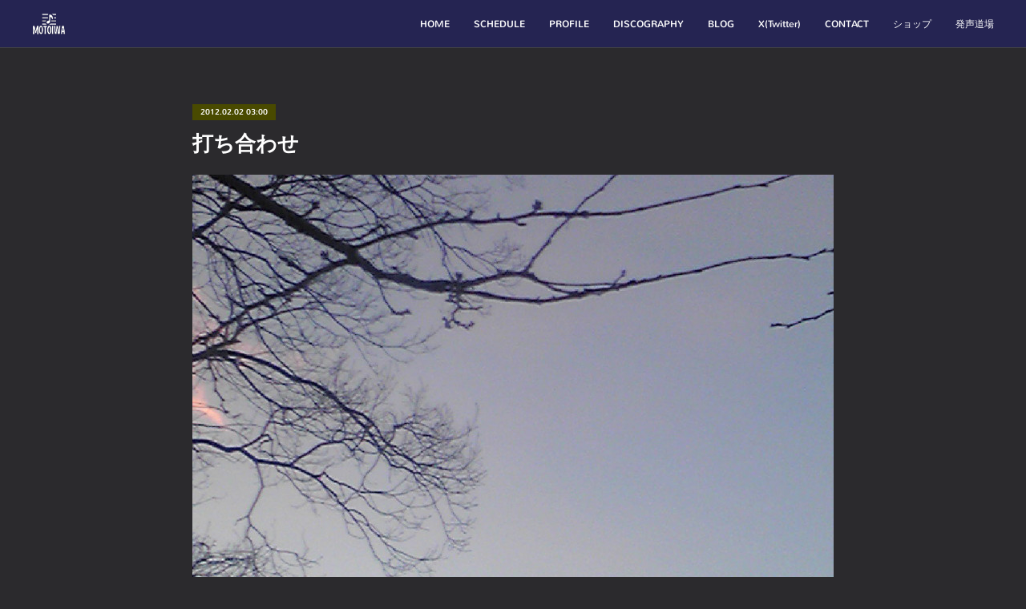

--- FILE ---
content_type: text/html; charset=utf-8
request_url: https://www.motoiwa.net/posts/1296420
body_size: 11575
content:
<!doctype html>

            <html lang="ja" data-reactroot=""><head><meta charSet="UTF-8"/><meta http-equiv="X-UA-Compatible" content="IE=edge"/><meta name="viewport" content="width=device-width,user-scalable=no,initial-scale=1.0,minimum-scale=1.0,maximum-scale=1.0"/><title data-react-helmet="true">打ち合わせ | クラシック歌手 「本岩孝之」 オフィシャルウェブサイト</title><link data-react-helmet="true" rel="canonical" href="https://www.motoiwa.net/posts/1296420/"/><meta name="description" content="4月18日発売のCD「本岩孝之トスティを歌う」のデザイン打ち合わせを都内で行いました。今回のデザイナーさんは20代女性、お若いのに、実に説得力のある方でした！いい方と出逢えて嬉しいです！！ジャケットの"/><meta name="google-site-verification" content="94-PhKkUiLr2mbDd3aotnsjakGejY4zZr5fDd7855pg"/><meta property="fb:app_id" content="522776621188656"/><meta property="og:url" content="http://www.motoiwa.net/posts/1296420"/><meta property="og:type" content="article"/><meta property="og:title" content="打ち合わせ"/><meta property="og:description" content="4月18日発売のCD「本岩孝之トスティを歌う」のデザイン打ち合わせを都内で行いました。今回のデザイナーさんは20代女性、お若いのに、実に説得力のある方でした！いい方と出逢えて嬉しいです！！ジャケットの"/><meta property="og:image" content="https://cdn.amebaowndme.com/madrid-prd/madrid-web/images/sites/189244/bd956da957c01d0aa1f5e625c87d875c_3f0c1eded3fd43121f999bc0127e5ff2.jpg"/><meta property="og:site_name" content="クラシック歌手 「本岩孝之」 オフィシャルウェブサイト"/><meta property="og:locale" content="ja_JP"/><meta name="twitter:card" content="summary_large_image"/><meta name="twitter:site" content="@amebaownd"/><meta name="twitter:creator" content="@MotoiwaTakayuki"/><meta name="twitter:title" content="打ち合わせ | クラシック歌手 「本岩孝之」 オフィシャルウェブサイト"/><meta name="twitter:description" content="4月18日発売のCD「本岩孝之トスティを歌う」のデザイン打ち合わせを都内で行いました。今回のデザイナーさんは20代女性、お若いのに、実に説得力のある方でした！いい方と出逢えて嬉しいです！！ジャケットの"/><meta name="twitter:image" content="https://cdn.amebaowndme.com/madrid-prd/madrid-web/images/sites/189244/bd956da957c01d0aa1f5e625c87d875c_3f0c1eded3fd43121f999bc0127e5ff2.jpg"/><meta name="twitter:app:id:iphone" content="911640835"/><meta name="twitter:app:url:iphone" content="amebaownd://public/sites/189244/posts/1296420"/><meta name="twitter:app:id:googleplay" content="jp.co.cyberagent.madrid"/><meta name="twitter:app:url:googleplay" content="amebaownd://public/sites/189244/posts/1296420"/><meta name="twitter:app:country" content="US"/><link rel="amphtml" href="https://amp.amebaownd.com/posts/1296420"/><link rel="alternate" type="application/rss+xml" title="クラシック歌手 「本岩孝之」 オフィシャルウェブサイト" href="https://www.motoiwa.net/rss.xml" /><link rel="alternate" type="application/atom+xml" title="クラシック歌手 「本岩孝之」 オフィシャルウェブサイト" href="https://www.motoiwa.net/atom.xml" /><link rel="sitemap" type="application/xml" title="Sitemap" href="/sitemap.xml"/><link href="https://static.amebaowndme.com/madrid-frontend/css/user.min-a66be375c.css" rel="stylesheet" type="text/css"/><link href="https://static.amebaowndme.com/madrid-frontend/css/natalie/index.min-a66be375c.css" rel="stylesheet" type="text/css"/><link rel="icon" href="https://cdn.amebaowndme.com/madrid-prd/madrid-web/images/sites/189244/50bb1528741bd3efe8ba7c903fd3ffa2_056cc9f92970cbddd3420766a22c78d2.png?width=32&amp;height=32"/><link rel="apple-touch-icon" href="https://cdn.amebaowndme.com/madrid-prd/madrid-web/images/sites/189244/50bb1528741bd3efe8ba7c903fd3ffa2_056cc9f92970cbddd3420766a22c78d2.png?width=180&amp;height=180"/><style id="site-colors" charSet="UTF-8">.u-nav-clr {
  color: #ffffff;
}
.u-nav-bdr-clr {
  border-color: #ffffff;
}
.u-nav-bg-clr {
  background-color: #252452;
}
.u-nav-bg-bdr-clr {
  border-color: #252452;
}
.u-site-clr {
  color: ;
}
.u-base-bg-clr {
  background-color: #2b2a2d;
}
.u-btn-clr {
  color: #eeeeee;
}
.u-btn-clr:hover,
.u-btn-clr--active {
  color: rgba(238,238,238, 0.7);
}
.u-btn-clr--disabled,
.u-btn-clr:disabled {
  color: rgba(238,238,238, 0.5);
}
.u-btn-bdr-clr {
  border-color: #eeeeee;
}
.u-btn-bdr-clr:hover,
.u-btn-bdr-clr--active {
  border-color: rgba(238,238,238, 0.7);
}
.u-btn-bdr-clr--disabled,
.u-btn-bdr-clr:disabled {
  border-color: rgba(238,238,238, 0.5);
}
.u-btn-bg-clr {
  background-color: #eeeeee;
}
.u-btn-bg-clr:hover,
.u-btn-bg-clr--active {
  background-color: rgba(238,238,238, 0.7);
}
.u-btn-bg-clr--disabled,
.u-btn-bg-clr:disabled {
  background-color: rgba(238,238,238, 0.5);
}
.u-txt-clr {
  color: #ffffff;
}
.u-txt-clr--lv1 {
  color: rgba(255,255,255, 0.7);
}
.u-txt-clr--lv2 {
  color: rgba(255,255,255, 0.5);
}
.u-txt-clr--lv3 {
  color: rgba(255,255,255, 0.3);
}
.u-txt-bg-clr {
  background-color: #191919;
}
.u-lnk-clr,
.u-clr-area a {
  color: #aca27e;
}
.u-lnk-clr:visited,
.u-clr-area a:visited {
  color: rgba(172,162,126, 0.7);
}
.u-lnk-clr:hover,
.u-clr-area a:hover {
  color: rgba(172,162,126, 0.5);
}
.u-ttl-blk-clr {
  color: #ffffff;
}
.u-ttl-blk-bdr-clr {
  border-color: #ffffff;
}
.u-ttl-blk-bdr-clr--lv1 {
  border-color: #333333;
}
.u-bdr-clr {
  border-color: #444444;
}
.u-acnt-bdr-clr {
  border-color: #494a00;
}
.u-acnt-bg-clr {
  background-color: #494a00;
}
body {
  background-color: #2b2a2d;
}
blockquote {
  color: rgba(255,255,255, 0.7);
  border-left-color: #444444;
};</style><style id="user-css" charSet="UTF-8">;</style><style media="screen and (max-width: 800px)" id="user-sp-css" charSet="UTF-8">;</style><script>
              (function(i,s,o,g,r,a,m){i['GoogleAnalyticsObject']=r;i[r]=i[r]||function(){
              (i[r].q=i[r].q||[]).push(arguments)},i[r].l=1*new Date();a=s.createElement(o),
              m=s.getElementsByTagName(o)[0];a.async=1;a.src=g;m.parentNode.insertBefore(a,m)
              })(window,document,'script','//www.google-analytics.com/analytics.js','ga');
            </script></head><body id="mdrd-a66be375c" class="u-txt-clr u-base-bg-clr theme-natalie plan-premium hide-owndbar "><noscript><iframe src="//www.googletagmanager.com/ns.html?id=GTM-PXK9MM" height="0" width="0" style="display:none;visibility:hidden"></iframe></noscript><script>
            (function(w,d,s,l,i){w[l]=w[l]||[];w[l].push({'gtm.start':
            new Date().getTime(),event:'gtm.js'});var f=d.getElementsByTagName(s)[0],
            j=d.createElement(s),dl=l!='dataLayer'?'&l='+l:'';j.async=true;j.src=
            '//www.googletagmanager.com/gtm.js?id='+i+dl;f.parentNode.insertBefore(j,f);
            })(window,document, 'script', 'dataLayer', 'GTM-PXK9MM');
            </script><div id="content"><div class="page u-nav-bg-clr " data-reactroot=""><div class="page__outer"><div class="page__inner u-base-bg-clr"><header class="page__header header u-nav-bg-clr u-bdr-clr"><div class="header__inner"><div class="site-logo"><div><img alt=""/></div></div><nav role="navigation" class="header__nav global-nav u-font js-nav-overflow-criterion is-invisible"><ul class="global-nav__list "><li class="global-nav__item u-nav-bdr-clr js-nav-item "><a target="" class="u-nav-clr u-nav-bdr-clr u-font" href="/">HOME</a></li><li class="global-nav__item u-nav-bdr-clr js-nav-item "><a target="" class="u-nav-clr u-nav-bdr-clr u-font" href="/pages/585315/schedule">SCHEDULE</a></li><li class="global-nav__item u-nav-bdr-clr js-nav-item "><a target="" class="u-nav-clr u-nav-bdr-clr u-font" href="/pages/585317/biography">PROFILE</a></li><li class="global-nav__item u-nav-bdr-clr js-nav-item "><a target="" class="u-nav-clr u-nav-bdr-clr u-font" href="/pages/610671/discography">DISCOGRAPHY</a></li><li class="global-nav__item u-nav-bdr-clr js-nav-item "><a target="" class="u-nav-clr u-nav-bdr-clr u-font" href="/pages/612643/blog">BLOG</a></li><li class="global-nav__item u-nav-bdr-clr js-nav-item "><a href="https://twitter.com/motoiwatakayuki" target="" class="u-nav-clr u-nav-bdr-clr u-font">X(Twitter)</a></li><li class="global-nav__item u-nav-bdr-clr js-nav-item "><a href="https://tayori.com/form/177b22602d2bf60412ddd9a694649e70cb1627df" target="_blank" class="u-nav-clr u-nav-bdr-clr u-font">CONTACT</a></li><li class="global-nav__item u-nav-bdr-clr js-nav-item "><a target="" class="u-nav-clr u-nav-bdr-clr u-font" href="/pages/943828/shopItem">ショップ</a></li><li class="global-nav__item u-nav-bdr-clr js-nav-item "><a target="" class="u-nav-clr u-nav-bdr-clr u-font" href="/pages/8139086/static">発声道場</a></li></ul></nav><div class="header__icon header-icon"><span class="header-icon__item u-nav-bdr-clr"></span><span class="header-icon__item u-nav-bdr-clr"></span></div></div></header><div><div role="main" class="page__main-outer"><div class="page__main page__main--blog-detail u-base-bg-clr"><div class="section"><div class="blog-article-outer"><article class="blog-article"><div class="blog-article__inner"><div class="blog-article__header"><div class="blog-article__date u-acnt-bg-clr u-font"><time class="" dateTime="2012-02-02T03:00:54Z">2012.02.02 03:00</time></div></div><div class="blog-article__content"><div class="blog-article__title blog-title"><h1 class="blog-title__text u-txt-clr">打ち合わせ</h1></div><div class="blog-article__body blog-body blog-body--show-title"><div class="blog-body__item"><div class="img img__item--"><div><img alt=""/></div></div></div><div class="blog-body__item"><div class="blog-body__text u-txt-clr u-clr-area" data-block-type="text"><p>4月18日発売のCD「本岩孝之トスティを歌う」のデザイン打ち合わせを都内で行いました。</p><p>今回のデザイナーさんは20代女性、お若いのに、実に説得力のある方でした！いい方と出逢えて嬉しいです！！</p><p>ジャケットの基調となる色は赤系になりそう。</p><p>出来上がりが楽しみです。</p><p>昨年の秋から体調がイマイチだったり忙しかったりしたため、ずっと山登りを控えてきましたが、昨日ようやく再開しました。</p><p>冬の早朝の空気は格別です。</p><p>強い風に富士山の雪が吹き上がり、朝日に染まっていました。</p><p></p></div></div></div></div><div class="blog-article__footer"><div class="bloginfo"><div class="bloginfo__category bloginfo-category"><ul class="bloginfo-category__list bloginfo-category-list"><li class="bloginfo-category-list__item"><a class="u-txt-clr u-txt-clr--lv2" href="/posts/categories/256806">BLOG<!-- -->(<!-- -->464<!-- -->)</a></li></ul></div></div><div class="reblog-btn-outer"><div class="reblog-btn-body"><button class="reblog-btn"><span class="reblog-btn__inner"><span class="icon icon--reblog2"></span></span></button></div></div></div></div><div class="complementary-outer complementary-outer--slot2"><div class="complementary complementary--shareButton "><div class="block-type--shareButton"><div class="share share--circle share--circle-5"><button class="share__btn--facebook share__btn share__btn--circle"><span aria-hidden="true" class="icon--facebook icon"></span></button><button class="share__btn--twitter share__btn share__btn--circle"><span aria-hidden="true" class="icon--twitter icon"></span></button><button class="share__btn--hatenabookmark share__btn share__btn--circle"><span aria-hidden="true" class="icon--hatenabookmark icon"></span></button><button class="share__btn--pocket share__btn share__btn--circle"><span aria-hidden="true" class="icon--pocket icon"></span></button><button class="share__btn--googleplus share__btn share__btn--circle"><span aria-hidden="true" class="icon--googleplus icon"></span></button></div></div></div><div class="complementary complementary--siteFollow "><div class="block-type--siteFollow"><div class="site-follow u-bdr-clr"><div class="site-follow__img"><div><img alt=""/></div></div><div class="site-follow__body"><p class="site-follow__title u-txt-clr"><span class="site-follow__title-inner ">クラシック歌手 「本岩孝之」 オフィシャルウェブサイト</span></p><p class="site-follow__text u-txt-clr u-txt-clr--lv1">クラシック歌手 「本岩孝之」オフィシャルウェブサイト</p><div class="site-follow__btn-outer"><button class="site-follow__btn site-follow__btn--yet"><div class="site-follow__btn-text"><span aria-hidden="true" class="site-follow__icon icon icon--plus"></span>フォロー</div></button></div></div></div></div></div><div class="complementary complementary--relatedPosts "><div class="block-type--relatedPosts"></div></div><div class="complementary complementary--postPrevNext "><div class="block-type--postPrevNext"><div class="pager pager--type1"><ul class="pager__list"><li class="pager__item pager__item--prev pager__item--bg"><a class="pager__item-inner " style="background-image:url(https://cdn.amebaowndme.com/madrid-prd/madrid-web/images/sites/189244/8fa1e2246d233f79fdd33650f609ca19_61490f41918286c8e5e2540a2f793e71.jpg?width=400)" href="/posts/1296417"><time class="pager__date " dateTime="2012-02-03T01:00:46Z">2012.02.03 01:00</time><div><span class="pager__description ">愛宕山展望台</span></div><span aria-hidden="true" class="pager__icon icon icon--disclosure-l4 "></span></a></li><li class="pager__item pager__item--next pager__item--bg"><a class="pager__item-inner " style="background-image:url(https://cdn.amebaowndme.com/madrid-prd/madrid-web/images/sites/189244/700e8fb55b8d4af0cf01b54656e71ed7_b083217745f3544dbe195d5357f7637e.jpg?width=400)" href="/posts/1296422"><time class="pager__date " dateTime="2012-01-31T03:00:11Z">2012.01.31 03:00</time><div><span class="pager__description ">三輪山</span></div><span aria-hidden="true" class="pager__icon icon icon--disclosure-r4 "></span></a></li></ul></div></div></div></div><div class="blog-article__comment"><div class="comment-list js-comment-list"><div><p class="comment-count u-txt-clr u-txt-clr--lv2"><span>0</span>コメント</p><ul><li class="comment-list__item comment-item js-comment-form"><div class="comment-item__body"><form class="comment-item__form u-bdr-clr "><div class="comment-item__form-head"><textarea type="text" id="post-comment" maxLength="1100" placeholder="コメントする..." class="comment-item__input"></textarea></div><div class="comment-item__form-foot"><p class="comment-item__count-outer"><span class="comment-item__count ">1000</span> / 1000</p><button type="submit" disabled="" class="comment-item__submit">投稿</button></div></form></div></li></ul></div></div></div><div class="pswp" tabindex="-1" role="dialog" aria-hidden="true"><div class="pswp__bg"></div><div class="pswp__scroll-wrap"><div class="pswp__container"><div class="pswp__item"></div><div class="pswp__item"></div><div class="pswp__item"></div></div><div class="pswp__ui pswp__ui--hidden"><div class="pswp__top-bar"><div class="pswp__counter"></div><button class="pswp__button pswp__button--close" title="Close (Esc)"></button><button class="pswp__button pswp__button--share" title="Share"></button><button class="pswp__button pswp__button--fs" title="Toggle fullscreen"></button><button class="pswp__button pswp__button--zoom" title="Zoom in/out"></button><div class="pswp__preloader"><div class="pswp__preloader__icn"><div class="pswp__preloader__cut"><div class="pswp__preloader__donut"></div></div></div></div></div><div class="pswp__share-modal pswp__share-modal--hidden pswp__single-tap"><div class="pswp__share-tooltip"></div></div><div class="pswp__button pswp__button--close pswp__close"><span class="pswp__close__item pswp__close"></span><span class="pswp__close__item pswp__close"></span></div><div class="pswp__bottom-bar"><button class="pswp__button pswp__button--arrow--left js-lightbox-arrow" title="Previous (arrow left)"></button><button class="pswp__button pswp__button--arrow--right js-lightbox-arrow" title="Next (arrow right)"></button></div><div class=""><div class="pswp__caption"><div class="pswp__caption"></div><div class="pswp__caption__link"><a class="js-link"></a></div></div></div></div></div></div></article></div></div></div></div></div><footer role="contentinfo" class="page__footer footer" style="opacity:1 !important;visibility:visible !important;text-indent:0 !important;overflow:visible !important;position:static !important"><div style="opacity:1 !important;visibility:visible !important;text-indent:0 !important;overflow:visible !important;display:block !important;width:auto !important;height:auto !important;transform:none !important"><div class="shop-footer"><a class="shop-footer__link u-txt-clr u-txt-clr--lv2" href="/shops/privacyPolicy"><span style="color:rgba(255,255,255, 0.5) !important">プライバシーポリシー</span></a><a class="shop-footer__link u-txt-clr u-txt-clr--lv2" href="/shops/transactionLaw"><span style="color:rgba(255,255,255, 0.5) !important">特定商取引法に基づく表記</span></a></div></div><div class="footer__inner u-bdr-clr footer--pagetop" style="opacity:1 !important;visibility:visible !important;text-indent:0 !important;overflow:visible !important;display:block !important;transform:none !important"><p class="pagetop"><a href="#" class="pagetop__link u-bdr-clr">Page Top</a></p><div class="footer__item u-bdr-clr" style="opacity:1 !important;visibility:visible !important;text-indent:0 !important;overflow:visible !important;display:block !important;transform:none !important"><p class="footer__copyright u-font"><small class="u-txt-clr u-txt-clr--lv2 u-font" style="color:rgba(255,255,255, 0.5) !important">Copyright（c）2002-2026 Motoiwa.NET All rights reserved.</small></p></div></div></footer></div></div><div class="toast"></div></div></div><script charSet="UTF-8">window.mdrdEnv="prd";</script><script charSet="UTF-8">window.INITIAL_STATE={"authenticate":{"authCheckCompleted":false,"isAuthorized":false},"blogPostReblogs":{},"category":{},"currentSite":{"fetching":false,"status":null,"site":{}},"shopCategory":{},"categories":{},"notifications":{},"page":{},"paginationTitle":{},"postArchives":{},"postComments":{"1296420":{"data":[],"pagination":{"total":0,"offset":0,"limit":3,"cursors":{"after":"","before":""}},"fetching":false},"submitting":false,"postStatus":null},"postDetail":{"postDetail-blogPostId:1296420":{"fetching":false,"loaded":true,"meta":{"code":200},"data":{"id":"1296420","userId":"283399","siteId":"189244","status":"publish","title":"打ち合わせ","contents":[{"type":"image","fit":true,"scale":1,"align":"","url":"https:\u002F\u002Fcdn.amebaowndme.com\u002Fmadrid-prd\u002Fmadrid-web\u002Fimages\u002Fsites\u002F189244\u002Fbd956da957c01d0aa1f5e625c87d875c_3f0c1eded3fd43121f999bc0127e5ff2.jpg","link":"","width":960,"height":1280,"target":"_self","lightboxIndex":0},{"type":"text","format":"html","value":"\u003Cp\u003E4月18日発売のCD「本岩孝之トスティを歌う」のデザイン打ち合わせを都内で行いました。\u003C\u002Fp\u003E\u003Cp\u003E今回のデザイナーさんは20代女性、お若いのに、実に説得力のある方でした！いい方と出逢えて嬉しいです！！\u003C\u002Fp\u003E\u003Cp\u003Eジャケットの基調となる色は赤系になりそう。\u003C\u002Fp\u003E\u003Cp\u003E出来上がりが楽しみです。\u003C\u002Fp\u003E\u003Cp\u003E昨年の秋から体調がイマイチだったり忙しかったりしたため、ずっと山登りを控えてきましたが、昨日ようやく再開しました。\u003C\u002Fp\u003E\u003Cp\u003E冬の早朝の空気は格別です。\u003C\u002Fp\u003E\u003Cp\u003E強い風に富士山の雪が吹き上がり、朝日に染まっていました。\u003C\u002Fp\u003E\u003Cp\u003E\u003C\u002Fp\u003E"}],"urlPath":"","publishedUrl":"http:\u002F\u002Fwww.motoiwa.net\u002Fposts\u002F1296420","ogpDescription":"","ogpImageUrl":"","contentFiltered":"","viewCount":0,"commentCount":0,"reblogCount":0,"prevBlogPost":{"id":"1296417","title":"愛宕山展望台","summary":"愛宕山山頂にある県立科学館の展望台がリニューアルオープンしました。ここに立つのは数ヶ月振り。とっても嬉しいです(^-^)今朝は氷点下9℃エーッ！！手が凍りつきそう～平成時代の甲府の最低気温を更新したそうです。あぁ～しかし南アルプス連峰の美しいこと…","imageUrl":"https:\u002F\u002Fcdn.amebaowndme.com\u002Fmadrid-prd\u002Fmadrid-web\u002Fimages\u002Fsites\u002F189244\u002F8fa1e2246d233f79fdd33650f609ca19_61490f41918286c8e5e2540a2f793e71.jpg","publishedAt":"2012-02-03T01:00:46Z"},"nextBlogPost":{"id":"1296422","title":"三輪山","summary":"奈良にいます。木々の間から見える三輪山です。ここは初めて訪れましたが、素晴らしい土地ですね。三輪の山から天香具山を眺めつつ“やまとはくにのまほろはば…”と詠んだ、かつて古代甲斐の国まで東征したと言われる、日本武尊の一句を思い出しました。今日もいい方々にお会いできました。ありがとうございました。 ","imageUrl":"https:\u002F\u002Fcdn.amebaowndme.com\u002Fmadrid-prd\u002Fmadrid-web\u002Fimages\u002Fsites\u002F189244\u002F700e8fb55b8d4af0cf01b54656e71ed7_b083217745f3544dbe195d5357f7637e.jpg","publishedAt":"2012-01-31T03:00:11Z"},"rebloggedPost":false,"blogCategories":[{"id":"256806","siteId":"189244","label":"BLOG","publishedCount":464,"createdAt":"2016-08-06T12:48:28Z","updatedAt":"2018-08-06T04:33:10Z"}],"user":{"id":"283399","nickname":"ネル","description":"","official":false,"photoUrl":"https:\u002F\u002Fprofile-api.ameba.jp\u002Fv2\u002Fas\u002F6151e5cdfa69855099ed00e2de34efcd142b033f\u002FprofileImage?cat=300","followingCount":1,"createdAt":"2016-08-29T03:24:01Z","updatedAt":"2016-08-29T03:24:01Z"},"updateUser":{"id":"283399","nickname":"ネル","description":"","official":false,"photoUrl":"https:\u002F\u002Fprofile-api.ameba.jp\u002Fv2\u002Fas\u002F6151e5cdfa69855099ed00e2de34efcd142b033f\u002FprofileImage?cat=300","followingCount":1,"createdAt":"2016-08-29T03:24:01Z","updatedAt":"2016-08-29T03:24:01Z"},"comments":{"pagination":{"total":0,"offset":0,"limit":3,"cursors":{"after":"","before":""}},"data":[]},"publishedAt":"2012-02-02T03:00:54Z","createdAt":"2016-09-09T03:00:51Z","updatedAt":"2016-09-09T03:00:51Z","version":1}}},"postList":{},"shopList":{},"shopItemDetail":{},"pureAd":{},"keywordSearch":{},"proxyFrame":{"loaded":false},"relatedPostList":{},"route":{"route":{"path":"\u002Fposts\u002F:blog_post_id","component":function Connect(props, context) {
        _classCallCheck(this, Connect);

        var _this = _possibleConstructorReturn(this, _Component.call(this, props, context));

        _this.version = version;
        _this.store = props.store || context.store;

        (0, _invariant2["default"])(_this.store, 'Could not find "store" in either the context or ' + ('props of "' + connectDisplayName + '". ') + 'Either wrap the root component in a <Provider>, ' + ('or explicitly pass "store" as a prop to "' + connectDisplayName + '".'));

        var storeState = _this.store.getState();
        _this.state = { storeState: storeState };
        _this.clearCache();
        return _this;
      },"route":{"id":"0","type":"blog_post_detail","idForType":"0","title":"","urlPath":"\u002Fposts\u002F:blog_post_id","isHomePage":false}},"params":{"blog_post_id":"1296420"},"location":{"pathname":"\u002Fposts\u002F1296420","search":"","hash":"","action":"POP","key":"s1786y","query":{}}},"siteConfig":{"tagline":"クラシック歌手 「本岩孝之」オフィシャルウェブサイト","title":"クラシック歌手 「本岩孝之」 オフィシャルウェブサイト","copyright":"Copyright（c）2002-2026 Motoiwa.NET All rights reserved.","iconUrl":"https:\u002F\u002Fcdn.amebaowndme.com\u002Fmadrid-prd\u002Fmadrid-web\u002Fimages\u002Fsites\u002F189244\u002F11194fadedf80c2b6c7ae9230d4cb9ce_b1bc156da9f9b1d5bb3fba48900e52d4.png","logoUrl":"https:\u002F\u002Fcdn.amebaowndme.com\u002Fmadrid-prd\u002Fmadrid-web\u002Fimages\u002Fsites\u002F189244\u002F670401a017694069bfc7193b9491e50e_a93c87d68d61f549513c142578a09c28.png","coverImageUrl":"https:\u002F\u002Fcdn.amebaowndme.com\u002Fmadrid-prd\u002Fmadrid-web\u002Fimages\u002Fsites\u002F189244\u002F9a948a26025b8f8467d3a7f9a45d10b2_edfde159e235f9fce32d7dfe7be5bc75.jpg","homePageId":"2272615","siteId":"189244","siteCategoryIds":[386,426],"themeId":"10","theme":"natalie","shopId":"mot189244-owndshop-com","openedShop":true,"shop":{"law":{"userType":"1","corporateName":"","firstName":"孝之","lastName":"本岩","zipCode":"400-0024","prefecture":"山梨県","address":"甲府市北口3-4-33-1104","telNo":"055-242-6242","aboutContact":"メールアドレス：takayuki@motoiwa.net","aboutPrice":"販売価格は、表示された金額（表示価格\u002F消費税・手数料込）と致します。","aboutPay":"銀行振込にて受け付けます","aboutService":"振込確認後、発送いたします。","aboutReturn":"商品に欠陥がある場合を除き、基本的には返品には応じません。"},"privacyPolicy":{"operator":"グラーディオ　本岩孝之","contact":"特定商取引に基づく表記をご覧ください。","collectAndUse":"1. 取得する個人情報\n住所、氏名、電話番号、電子メールアドレス\n2. 利用目的\nサービスの提供（商品の発送や管理、資料の提供等）や当社からの連絡（お客様からのお問い合わせに対する回答やアンケート、新しいサービスや商品のご案内・広告等）","restrictionToThirdParties":"当社は、次に掲げる場合を除くほか、あらかじめご本人の同意を得ないで、お客様の個人情報を第三者に提供しません。\n\n1. 法令に基づく場合\n2. 人の生命、身体または財産の保護のために必要がある場合であって、ご本人の同意を得ることが困難であるとき\n3. 公衆衛生の向上または児童の健全な育成の推進のために特に必要がある場合であって、ご本人の同意を得ることが困難であるとき\n4. 国の機関もしくは地方公共団体またはその委託を受けた者が法令の定める事務を遂行することに対して協力する必要がある場合であって、ご本人の同意を得ることにより当該事務の遂行に支障を及ぼすおそれがあるとき\n5. あらかじめ次の事項を告知あるいは公表をしている場合\n(1) 利用目的に第三者への提供を含むこと\n(2) 第三者に提供されるデータの項目\n(3) 第三者への提供の手段または方法\n(4) ご本人の求めに応じて個人情報の第三者への提供を停止すること\nただし次に掲げる場合は上記に定める第三者には該当しません。\n(4.1) 当社が利用目的の達成に必要な範囲内において個人情報の取り扱いの全部または一部を委託する場合\n(4.2) 合併その他の事由による事業の承継に伴って個人情報が提供される場合\n","supervision":"当社はサービスを提供する上で、業務の一部（商品の発送や代金決裁等）を外部に委託することがあります。\nこの場合、個人情報を法令に従い適切に取り扱う委託先を選定し、お客様の個人情報が流出・漏洩したりすることがないよう委託先の管理体制を含め契約で取り決め適切に管理させます。","disclosure":"当社は、ご本人（または代理人）から、ご自身の個人情報についての開示、内容の訂正、追加または削除を求められたときは、ご本人に対し、当社所定の手続きにて対応します。","cookie":"クッキーについては、お客様によるサービスの利用を便利にするため（再ログイン時の手間を省略する等）に利用しますが、ブラウザの設定で拒否することが可能です。\nまた、クッキーを拒否するとサービスが受けられない場合は、その旨も公表します。"}},"user":{"id":"3889","nickname":"うなぎ","photoUrl":"","createdAt":"2015-03-18T05:42:48Z","updatedAt":"2025-12-28T01:27:31Z"},"commentApproval":"accept","plan":{"id":"6","name":"premium-annual","ownd_header":true,"powered_by":true,"pure_ads":true},"verifiedType":"general","navigations":[{"title":"HOME","urlPath":".\u002F","target":"_self","pageId":"2272615"},{"title":"SCHEDULE","urlPath":".\u002Fpages\u002F585315\u002Fschedule","target":"_self","pageId":"585315"},{"title":"PROFILE","urlPath":".\u002Fpages\u002F585317\u002Fbiography","target":"_self","pageId":"585317"},{"title":"DISCOGRAPHY","urlPath":".\u002Fpages\u002F610671\u002Fdiscography","target":"_self","pageId":"610671"},{"title":"BLOG","urlPath":".\u002Fpages\u002F612643\u002Fblog","target":"_self","pageId":"612643"},{"title":"X(Twitter)","urlPath":"https:\u002F\u002Ftwitter.com\u002Fmotoiwatakayuki","target":"_self","pageId":"0"},{"title":"CONTACT","urlPath":"https:\u002F\u002Ftayori.com\u002Fform\u002F177b22602d2bf60412ddd9a694649e70cb1627df","target":"_blank","pageId":"0"},{"title":"ショップ","urlPath":".\u002Fpages\u002F943828\u002FshopItem","target":"_self","pageId":"943828"},{"title":"発声道場","urlPath":".\u002Fpages\u002F8139086\u002Fstatic","target":"_self","pageId":"8139086"}],"routings":[{"id":"0","type":"blog","idForType":"0","title":"","urlPath":"\u002Fposts\u002Fpage\u002F:page_num","isHomePage":false},{"id":"0","type":"blog_post_archive","idForType":"0","title":"","urlPath":"\u002Fposts\u002Farchives\u002F:yyyy\u002F:mm","isHomePage":false},{"id":"0","type":"blog_post_archive","idForType":"0","title":"","urlPath":"\u002Fposts\u002Farchives\u002F:yyyy\u002F:mm\u002Fpage\u002F:page_num","isHomePage":false},{"id":"0","type":"blog_post_category","idForType":"0","title":"","urlPath":"\u002Fposts\u002Fcategories\u002F:category_id","isHomePage":false},{"id":"0","type":"blog_post_category","idForType":"0","title":"","urlPath":"\u002Fposts\u002Fcategories\u002F:category_id\u002Fpage\u002F:page_num","isHomePage":false},{"id":"0","type":"author","idForType":"0","title":"","urlPath":"\u002Fauthors\u002F:user_id","isHomePage":false},{"id":"0","type":"author","idForType":"0","title":"","urlPath":"\u002Fauthors\u002F:user_id\u002Fpage\u002F:page_num","isHomePage":false},{"id":"0","type":"blog_post_category","idForType":"0","title":"","urlPath":"\u002Fposts\u002Fcategory\u002F:category_id","isHomePage":false},{"id":"0","type":"blog_post_category","idForType":"0","title":"","urlPath":"\u002Fposts\u002Fcategory\u002F:category_id\u002Fpage\u002F:page_num","isHomePage":false},{"id":"0","type":"blog_post_detail","idForType":"0","title":"","urlPath":"\u002Fposts\u002F:blog_post_id","isHomePage":false},{"id":"0","type":"shopItem","idForType":"0","title":"","urlPath":"\u002FshopItems\u002F:shopItemId","isHomePage":false},{"id":"0","type":"shopItemList","idForType":"0","title":"","urlPath":"\u002FshopItems\u002Fpage\u002F:pageNum","isHomePage":false},{"id":"0","type":"shopItemCategory","idForType":"0","title":"","urlPath":"\u002FshopItems\u002Fcategories\u002F:shopItemCategoryId","isHomePage":false},{"id":"0","type":"shopItemCategory","idForType":"0","title":"","urlPath":"\u002FshopItems\u002Fcategories\u002F:shopItemCategoryId\u002Fpage\u002F:pageNum","isHomePage":false},{"id":"0","type":"shopPrivacyPolicy","idForType":"0","title":"","urlPath":"\u002Fshops\u002FprivacyPolicy","isHomePage":false},{"id":"0","type":"shopLaw","idForType":"0","title":"","urlPath":"\u002Fshops\u002FtransactionLaw","isHomePage":false},{"id":"0","type":"keywordSearch","idForType":"0","title":"","urlPath":"\u002Fsearch\u002Fq\u002F:query","isHomePage":false},{"id":"0","type":"keywordSearch","idForType":"0","title":"","urlPath":"\u002Fsearch\u002Fq\u002F:query\u002Fpage\u002F:page_num","isHomePage":false},{"id":"8139086","type":"static","idForType":"0","title":"発声道場","urlPath":"\u002Fpages\u002F8139086\u002F","isHomePage":false},{"id":"8139086","type":"static","idForType":"0","title":"発声道場","urlPath":"\u002Fpages\u002F8139086\u002F:url_path","isHomePage":false},{"id":"2272615","type":"static","idForType":"0","title":"HOME","urlPath":"\u002Fpages\u002F2272615\u002F","isHomePage":true},{"id":"2272615","type":"static","idForType":"0","title":"HOME","urlPath":"\u002Fpages\u002F2272615\u002F:url_path","isHomePage":true},{"id":"943828","type":"shopItemList","idForType":"0","title":"ショップ","urlPath":"\u002Fpages\u002F943828\u002F","isHomePage":false},{"id":"943828","type":"shopItemList","idForType":"0","title":"ショップ","urlPath":"\u002Fpages\u002F943828\u002F:url_path","isHomePage":false},{"id":"612643","type":"blog","idForType":"0","title":"BLOG","urlPath":"\u002Fpages\u002F612643\u002F","isHomePage":false},{"id":"612643","type":"blog","idForType":"0","title":"BLOG","urlPath":"\u002Fpages\u002F612643\u002F:url_path","isHomePage":false},{"id":"610671","type":"static","idForType":"0","title":"DISCOGRAPHY","urlPath":"\u002Fpages\u002F610671\u002F","isHomePage":false},{"id":"610671","type":"static","idForType":"0","title":"DISCOGRAPHY","urlPath":"\u002Fpages\u002F610671\u002F:url_path","isHomePage":false},{"id":"585317","type":"static","idForType":"0","title":"PROFILE","urlPath":"\u002Fpages\u002F585317\u002F","isHomePage":false},{"id":"585317","type":"static","idForType":"0","title":"PROFILE","urlPath":"\u002Fpages\u002F585317\u002F:url_path","isHomePage":false},{"id":"585315","type":"blog","idForType":"0","title":"SCHEDULE","urlPath":"\u002Fpages\u002F585315\u002F","isHomePage":false},{"id":"585315","type":"blog","idForType":"0","title":"SCHEDULE","urlPath":"\u002Fpages\u002F585315\u002F:url_path","isHomePage":false},{"id":"2272615","type":"static","idForType":"0","title":"HOME","urlPath":"\u002F","isHomePage":true}],"siteColors":{"navigationBackground":"#252452","navigationText":"#ffffff","siteTitleText":"","background":"#2b2a2d","buttonBackground":"#eeeeee","buttonText":"#eeeeee","text":"#ffffff","link":"#aca27e","titleBlock":"#ffffff","border":"#444444","accent":"#494a00"},"wovnioAttribute":"","useAuthorBlock":false,"twitterHashtags":"","createdAt":"2016-08-06T12:47:05Z","seoTitle":"クラシック歌手 「本岩孝之」 オフィシャルウェブサイト","isPreview":false,"siteCategory":[{"id":"386","label":"著名人"},{"id":"426","label":"ミュージシャン"}],"previewPost":null,"previewShopItem":null,"hasAmebaIdConnection":false,"serverTime":"2026-01-17T18:24:52Z","complementaries":{"2":{"contents":{"layout":{"rows":[{"columns":[{"blocks":[{"type":"shareButton","design":"circle","providers":["facebook","twitter","hatenabookmark","pocket","googleplus"]},{"type":"siteFollow","description":""},{"type":"relatedPosts","layoutType":"listl","showHeading":true,"heading":"関連記事","limit":3},{"type":"postPrevNext","showImage":true}]}]}]}},"created_at":"2016-08-06T12:47:05Z","updated_at":"2016-08-06T12:47:05Z"},"11":{"contents":{"layout":{"rows":[{"columns":[{"blocks":[{"type":"siteFollow","description":""},{"type":"post","mode":"summary","title":"記事一覧","buttonTitle":"","limit":5,"layoutType":"sidebarm","categoryIds":"","showTitle":true,"showButton":true,"sortType":"recent"},{"type":"postsCategory","heading":"カテゴリ","showHeading":true,"showCount":true,"design":"tagcloud"},{"type":"postsArchive","heading":"アーカイブ","showHeading":true,"design":"accordion"},{"type":"keywordSearch","heading":"","showHeading":false}]}]}]}},"created_at":"2016-08-06T12:47:05Z","updated_at":"2016-08-06T12:47:05Z"}},"siteColorsCss":".u-nav-clr {\n  color: #ffffff;\n}\n.u-nav-bdr-clr {\n  border-color: #ffffff;\n}\n.u-nav-bg-clr {\n  background-color: #252452;\n}\n.u-nav-bg-bdr-clr {\n  border-color: #252452;\n}\n.u-site-clr {\n  color: ;\n}\n.u-base-bg-clr {\n  background-color: #2b2a2d;\n}\n.u-btn-clr {\n  color: #eeeeee;\n}\n.u-btn-clr:hover,\n.u-btn-clr--active {\n  color: rgba(238,238,238, 0.7);\n}\n.u-btn-clr--disabled,\n.u-btn-clr:disabled {\n  color: rgba(238,238,238, 0.5);\n}\n.u-btn-bdr-clr {\n  border-color: #eeeeee;\n}\n.u-btn-bdr-clr:hover,\n.u-btn-bdr-clr--active {\n  border-color: rgba(238,238,238, 0.7);\n}\n.u-btn-bdr-clr--disabled,\n.u-btn-bdr-clr:disabled {\n  border-color: rgba(238,238,238, 0.5);\n}\n.u-btn-bg-clr {\n  background-color: #eeeeee;\n}\n.u-btn-bg-clr:hover,\n.u-btn-bg-clr--active {\n  background-color: rgba(238,238,238, 0.7);\n}\n.u-btn-bg-clr--disabled,\n.u-btn-bg-clr:disabled {\n  background-color: rgba(238,238,238, 0.5);\n}\n.u-txt-clr {\n  color: #ffffff;\n}\n.u-txt-clr--lv1 {\n  color: rgba(255,255,255, 0.7);\n}\n.u-txt-clr--lv2 {\n  color: rgba(255,255,255, 0.5);\n}\n.u-txt-clr--lv3 {\n  color: rgba(255,255,255, 0.3);\n}\n.u-txt-bg-clr {\n  background-color: #191919;\n}\n.u-lnk-clr,\n.u-clr-area a {\n  color: #aca27e;\n}\n.u-lnk-clr:visited,\n.u-clr-area a:visited {\n  color: rgba(172,162,126, 0.7);\n}\n.u-lnk-clr:hover,\n.u-clr-area a:hover {\n  color: rgba(172,162,126, 0.5);\n}\n.u-ttl-blk-clr {\n  color: #ffffff;\n}\n.u-ttl-blk-bdr-clr {\n  border-color: #ffffff;\n}\n.u-ttl-blk-bdr-clr--lv1 {\n  border-color: #333333;\n}\n.u-bdr-clr {\n  border-color: #444444;\n}\n.u-acnt-bdr-clr {\n  border-color: #494a00;\n}\n.u-acnt-bg-clr {\n  background-color: #494a00;\n}\nbody {\n  background-color: #2b2a2d;\n}\nblockquote {\n  color: rgba(255,255,255, 0.7);\n  border-left-color: #444444;\n}","siteFont":{"id":"11","name":"Nunito"},"siteCss":"","siteSpCss":"","meta":{"Title":"打ち合わせ | クラシック歌手 「本岩孝之」 オフィシャルウェブサイト","Description":"4月18日発売のCD「本岩孝之トスティを歌う」のデザイン打ち合わせを都内で行いました。今回のデザイナーさんは20代女性、お若いのに、実に説得力のある方でした！いい方と出逢えて嬉しいです！！ジャケットの","Keywords":"","Noindex":false,"Nofollow":false,"CanonicalUrl":"http:\u002F\u002Fwww.motoiwa.net\u002Fposts\u002F1296420","AmpHtml":"https:\u002F\u002Famp.amebaownd.com\u002Fposts\u002F1296420","DisabledFragment":false,"OgMeta":{"Type":"article","Title":"打ち合わせ","Description":"4月18日発売のCD「本岩孝之トスティを歌う」のデザイン打ち合わせを都内で行いました。今回のデザイナーさんは20代女性、お若いのに、実に説得力のある方でした！いい方と出逢えて嬉しいです！！ジャケットの","Image":"https:\u002F\u002Fcdn.amebaowndme.com\u002Fmadrid-prd\u002Fmadrid-web\u002Fimages\u002Fsites\u002F189244\u002Fbd956da957c01d0aa1f5e625c87d875c_3f0c1eded3fd43121f999bc0127e5ff2.jpg","SiteName":"クラシック歌手 「本岩孝之」 オフィシャルウェブサイト","Locale":"ja_JP"},"DeepLinkMeta":{"Ios":{"Url":"amebaownd:\u002F\u002Fpublic\u002Fsites\u002F189244\u002Fposts\u002F1296420","AppStoreId":"911640835","AppName":"Ameba Ownd"},"Android":{"Url":"amebaownd:\u002F\u002Fpublic\u002Fsites\u002F189244\u002Fposts\u002F1296420","AppName":"Ameba Ownd","Package":"jp.co.cyberagent.madrid"},"WebUrl":"http:\u002F\u002Fwww.motoiwa.net\u002Fposts\u002F1296420"},"TwitterCard":{"Type":"summary_large_image","Site":"@amebaownd","Creator":"@MotoiwaTakayuki","Title":"打ち合わせ | クラシック歌手 「本岩孝之」 オフィシャルウェブサイト","Description":"4月18日発売のCD「本岩孝之トスティを歌う」のデザイン打ち合わせを都内で行いました。今回のデザイナーさんは20代女性、お若いのに、実に説得力のある方でした！いい方と出逢えて嬉しいです！！ジャケットの","Image":"https:\u002F\u002Fcdn.amebaowndme.com\u002Fmadrid-prd\u002Fmadrid-web\u002Fimages\u002Fsites\u002F189244\u002Fbd956da957c01d0aa1f5e625c87d875c_3f0c1eded3fd43121f999bc0127e5ff2.jpg"},"TwitterAppCard":{"CountryCode":"US","IPhoneAppId":"911640835","AndroidAppPackageName":"jp.co.cyberagent.madrid","CustomUrl":"amebaownd:\u002F\u002Fpublic\u002Fsites\u002F189244\u002Fposts\u002F1296420"},"SiteName":"クラシック歌手 「本岩孝之」 オフィシャルウェブサイト","ImageUrl":"https:\u002F\u002Fcdn.amebaowndme.com\u002Fmadrid-prd\u002Fmadrid-web\u002Fimages\u002Fsites\u002F189244\u002Fbd956da957c01d0aa1f5e625c87d875c_3f0c1eded3fd43121f999bc0127e5ff2.jpg","FacebookAppId":"522776621188656","InstantArticleId":"","FaviconUrl":"https:\u002F\u002Fcdn.amebaowndme.com\u002Fmadrid-prd\u002Fmadrid-web\u002Fimages\u002Fsites\u002F189244\u002F50bb1528741bd3efe8ba7c903fd3ffa2_056cc9f92970cbddd3420766a22c78d2.png?width=32&height=32","AppleTouchIconUrl":"https:\u002F\u002Fcdn.amebaowndme.com\u002Fmadrid-prd\u002Fmadrid-web\u002Fimages\u002Fsites\u002F189244\u002F50bb1528741bd3efe8ba7c903fd3ffa2_056cc9f92970cbddd3420766a22c78d2.png?width=180&height=180","RssItems":[{"title":"クラシック歌手 「本岩孝之」 オフィシャルウェブサイト","url":"http:\u002F\u002Fwww.motoiwa.net\u002Frss.xml"}],"AtomItems":[{"title":"クラシック歌手 「本岩孝之」 オフィシャルウェブサイト","url":"http:\u002F\u002Fwww.motoiwa.net\u002Fatom.xml"}]},"googleConfig":{"TrackingCode":"UA-83533747-1","SiteVerificationCode":"94-PhKkUiLr2mbDd3aotnsjakGejY4zZr5fDd7855pg"},"lanceTrackingUrl":"","FRM_ID_SIGNUP":"c.ownd-sites_r.ownd-sites_189244","landingPageParams":{"domain":"www.motoiwa.net","protocol":"https","urlPath":"\u002Fposts\u002F1296420"}},"siteFollow":{},"siteServiceTokens":{},"snsFeed":{},"toastMessages":{"messages":[]},"user":{"loaded":false,"me":{}},"userSites":{"fetching":null,"sites":[]},"userSiteCategories":{}};</script><script src="https://static.amebaowndme.com/madrid-metro/js/natalie-c961039a0e890b88fbda.js" charSet="UTF-8"></script><style charSet="UTF-8">    @font-face {
      font-family: 'Nunito';
      src: url('https://static.amebaowndme.com/madrid-frontend/fonts/userfont/Nunito.woff2');
    }
    .u-font {
      font-family: "Nunito", "ヒラギノ角ゴ ProN W3", "Hiragino Kaku Gothic ProN", sans-serif;
    }  </style><script defer src="https://static.cloudflareinsights.com/beacon.min.js/vcd15cbe7772f49c399c6a5babf22c1241717689176015" integrity="sha512-ZpsOmlRQV6y907TI0dKBHq9Md29nnaEIPlkf84rnaERnq6zvWvPUqr2ft8M1aS28oN72PdrCzSjY4U6VaAw1EQ==" data-cf-beacon='{"version":"2024.11.0","token":"27e4fa5ccf40402f88a899306c936963","r":1,"server_timing":{"name":{"cfCacheStatus":true,"cfEdge":true,"cfExtPri":true,"cfL4":true,"cfOrigin":true,"cfSpeedBrain":true},"location_startswith":null}}' crossorigin="anonymous"></script>
</body></html>